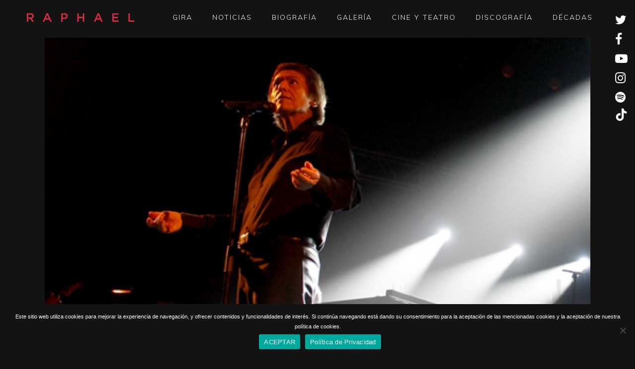

--- FILE ---
content_type: text/css
request_url: https://raphaelnet.com/wp-content/themes/stockholm-new/css/style_dynamic_responsive.css?ver=1614105694
body_size: 97
content:
@media only screen and (max-width: 1000px){
		.header_bottom {
		background-color: #131314;
	}
				.header_bottom,
		nav.mobile_menu{
				background-color: #131314 !important;
		}
		}
@media only screen and (min-width: 480px) and (max-width: 768px){
	
	        section.parallax_section_holder{
			height: auto !important;
			min-height: 400px;
		}
		
	}

@media only screen and (max-width: 480px){
	
			section.parallax_section_holder{
			height: auto !important;
			min-height: 400px;
		}
		
	}